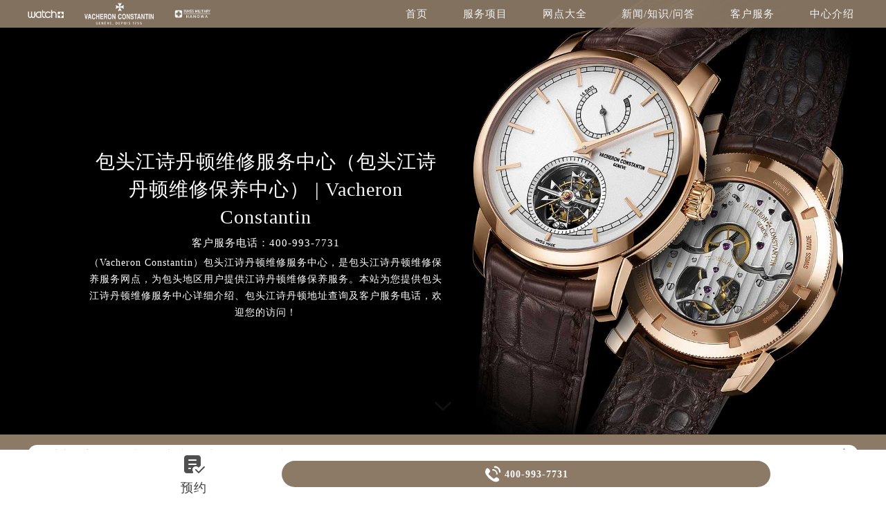

--- FILE ---
content_type: text/html
request_url: http://www.vacheronfw.cn/network/baotouwxzx/
body_size: 14762
content:
<!DOCTYPE html>
<html lang="en">
<head>
<meta http-equiv="Content-Type" content="text/html; charset=utf-8">
<meta http-equiv="X-UA-Compatible" content="IE=edge,chrome=1">
<meta http-equiv="Content-Language" content="zh-cn">
<meta name="viewport" content="width=device-width, initial-scale=1.0, user-scalable=no, minimum-scale=1.0, maximum-scale=1.0">
<meta name="applicable-device"content="pc,mobile">
<meta name="location" content="province=内蒙古;city=包头">
<link type="image/x-icon" href="/favicon.ico" rel="shortcut icon" />
<!--禁止转码-->
<meta http-equiv="Cache-Control" content="no-siteapp">
<title>包头江诗丹顿维修服务中心（包头江诗丹顿维修保养中心） | Vacheron Constantin</title>
<meta name="keywords" content="包头江诗丹顿维修,包头江诗丹顿维修,包头江诗丹顿保养" />
<meta name="description" content="（Vacheron Constantin）包头江诗丹顿维修服务中心，是包头江诗丹顿维修保养服务网点，为包头地区用户提供江诗丹顿维修保养服务。本站为您提供包头江诗丹顿维修服务中心详细介绍、包头江诗丹顿地址查询及客户服务电话，欢迎您的访问！" />
<link type="text/css" rel="stylesheet" href="/skin/Fine/css/swiper.min.css" type="text/css">
<link type="text/css" rel="stylesheet" href="/skin/Fine/css/iconfont.css" type="text/css">
<link type="text/css" rel="stylesheet" href="/skin/Fine/css/index.css" type="text/css">
<script type="text/javascript" src="/skin/Fine/js/jquery1.7.2.js"></script>
<script type="text/javascript" src="/skin/Fine/js/superslide.js"></script>
<script type="text/javascript" src="http://api.map.baidu.com/api?v=2.0&ak=x1k7OfUotXcrr468TRyPL36k9qS0mcT3"></script>
<script type="text/javascript" src="http://api.map.baidu.com/library/SearchInfoWindow/1.5/src/SearchInfoWindow_min.js"></script>
<link type="text/css" rel="stylesheet" href="http://api.map.baidu.com/library/SearchInfoWindow/1.5/src/SearchInfoWindow_min.css" />
<script type="text/javascript">
//网站进入时的蒙版特效js特效
	var _LoadingHtml = '<div class="onload"><img src="/skin/Fine/images/loading.gif" alt="页面加载中（图）-江诗丹顿维修服务中心" title="页面加载中（图）-江诗丹顿维修服务中心"></div>';
	document.write(_LoadingHtml);
	document.onreadystatechange = completeLoading;    
	function completeLoading() {
		if (document.readyState == "complete") {
			document.getElementsByClassName('onload')[0].style.display = 'none';
		}
	}
//网站进入时的蒙版特效js特效结束
</script>
</head>
<body>
<!-- 头部开始 -->
<div class="header">
    <!-- 导航开始 -->
<div class="navigation top">
    <div class="nav w1200 flex df czjz">
        <div class="heading flex df czjz">
            <div class="logo flex df czjz wrap">
                <a href="http://www.vacheronfw.cn/" title="江诗丹顿售后维修服务中心地点">
                    <img src="/skin/Fine/images/pp_tp_siwoqi.png" title="江诗丹顿售后维修服务中心地点" alt="江诗丹顿售后维修服务中心地点" class="spp1">
                </a>
                <a href="http://www.vacheronfw.cn/" title="江诗丹顿售后服务中心">
                    <img src="/skin/Fine/images/logo.png" title="江诗丹顿售后服务中心" alt="江诗丹顿售后服务中心" class="spp2">
                </a>
                <a href="http://www.vacheronfw.cn/" title="江诗丹顿网点服务">
                    <img src="/skin/Fine/images/pp_tp_ruishi.png" title="江诗丹顿维修网点服务" alt="江诗丹顿维修网点服务" class="spp3">
                </a>
            </div>
        </div>
        <div class="topflone1 flex czjz sjshow">
            <span class="icon iconfont">&#xe653;</span>
        </div>
        <ul class="nav_list flex df czjz">
            <li><a class="smsize" href="http://www.vacheronfw.cn/" title="首页-江诗丹顿售后维修服务中心地点">首页</a></li>
            <li><a class="smsize" href="http://www.vacheronfw.cn/service/" title="服务项目-江诗丹顿售后服务中心">服务项目</a></li>
            <li><a class="smsize" href="http://www.vacheronfw.cn/network/" title="网点大全-江诗丹顿网点服务">网点大全</a></li>
            <li><a class="smsize" href="http://www.vacheronfw.cn/content/" title="新闻/知识/问答-江诗丹顿售后维修服务中心地点">新闻/知识/问答</a></li>
            <li><a class="smsize" href="http://www.vacheronfw.cn/customer/" title="客户服务-江诗丹顿售后服务中心">客户服务</a></li>
            <li><a class="smsize" href="http://www.vacheronfw.cn/center/" title="中心介绍-江诗丹顿网点服务">中心介绍</a></li>
        </ul>
    </div>
</div>
<!-- 导航结束 -->
    <!-- 头部banner开始 -->
    <div class="banner">
        <img class="bannerimg1" src="/skin/Fine/images/banner1.jpg" alt="江诗丹顿维修服务中心" title="江诗丹顿维修服务中心">
        <img class="bannerimg2" src="/skin/Fine/images/banner2.jpg" alt="江诗丹顿维修服务中心" title="江诗丹顿维修服务中心">
        <div class="banbt">
            <h1 class="banbt1 mdsize">包头江诗丹顿维修服务中心（包头江诗丹顿维修保养中心） | Vacheron Constantin</h1>
            <p class="banbt2 smsize">客户服务电话：400-993-7731</p>
            <p class="banbt3 ssmsize">（Vacheron Constantin）包头江诗丹顿维修服务中心，是包头江诗丹顿维修保养服务网点，为包头地区用户提供江诗丹顿维修保养服务。本站为您提供包头江诗丹顿维修服务中心详细介绍、包头江诗丹顿地址查询及客户服务电话，欢迎您的访问！</p>
        </div>
        <a href="#p01" class="xjtwrap">
            <img src="/skin/Fine/images/xjt.png" class="xjt" alt="功能导航-江诗丹顿维修服务中心" title="功能导航-江诗丹顿维修服务中心" />
        </a>
    </div>
    <!-- 头部banner结束 -->
    <script type="text/javascript" src="http://gonggong.rjzbfw.com/gonggao.js" ></script>
<script>gonggao();</script>
</div>
<!-- 头部结束 -->
    <!-- 移动端导航开始 -->
<div class="dhwrap">
    <div class="dhcon flex czjz column">
        <div class="topcenimgwrap flex df czjz wrap">
            <a href="http://www.vacheronfw.cn/" title="江诗丹顿售后维修服务中心地点">
                <img src="/skin/Fine/images/pp_tp_siwoqi.png" alt="江诗丹顿售后维修服务中心地点" title="江诗丹顿售后维修服务中心地点" class="spp1">
            </a>
            <a href="http://www.vacheronfw.cn/" title="江诗丹顿售后维修中心电话">
                <img src="/skin/Fine/images/logo.png" alt="江诗丹顿售后服务中心" title="江诗丹顿售后服务中心" class="spp2">
            </a>
            <a href="http://www.vacheronfw.cn/" title="江诗丹顿维修中心网点查询">
                <img src="/skin/Fine/images/pp_tp_ruishi.png" alt="江诗丹顿维修网点服务" title="江诗丹顿维修网点服务" class="spp3">
            </a>
        </div>
        <img src="/skin/Fine/images/gb.png" class="gbnav" alt="江诗丹顿售后维修服务中心" title="江诗丹顿售后服务中心" />
        <div class="navrel">
            <!-- Swiper -->
            <div class="swiper-jx swiper-nav">
                <div class="swiper-wrapper">
                    <div class="swiper-slide">
                        <a href="http://www.vacheronfw.cn/service/" title="江诗丹顿售后维修服务中心">
                            <div class="jximgwrap">
                                <img src="/skin/Fine/images/d1.jpg" alt="江诗丹顿售后维修服务中心地点" title="服务项目-江诗丹顿售后维修服务中心">
                            </div>
                            <span class="zyspan01">服务项目</span>
                        </a>
                    </div>
                    <div class="swiper-slide">
                        <a href="http://www.vacheronfw.cn/network/" title="江诗丹顿售后维修服务中心地点">
                            <div class="jximgwrap">
                                <img src="/skin/Fine/images/d2.jpg" alt="江诗丹顿售后维修服务中心地址" title="网点大全-江诗丹顿售后维修服务中心">
                            </div>
                            <span class="zyspan01">网点大全</span>
                        </a>
                    </div>
                    <div class="swiper-slide">
                        <a href="http://www.vacheronfw.cn/content/" title="江诗丹顿售后服务中心">
                            <div class="jximgwrap">
                                <img src="/skin/Fine/images/d3.jpg" alt="江诗丹顿售后服务中心" title="新闻/问答-江诗丹顿维修服务中心">
                            </div>
                            <span class="zyspan01">新闻/问答</span>
                        </a>
                    </div>
                    <div class="swiper-slide">
                        <a href="http://www.vacheronfw.cn/customer/" title="江诗丹顿售后服务中心">
                            <div class="jximgwrap">
                                <img src="/skin/Fine/images/d4.jpg" alt="江诗丹顿维修服务中心" title="客户服务-江诗丹顿维修服务中心">
                            </div>
                            <span class="zyspan01">客户服务</span>
                        </a>
                    </div>
                    <div class="swiper-slide">
                        <a href="http://www.vacheronfw.cn/center/" title="江诗丹顿维修网点服务">
                            <div class="jximgwrap">
                                <img src="/skin/Fine/images/d5.jpg" alt="江诗丹顿维修网点服务" title="中心介绍-江诗丹顿维修服务中心">
                            </div>
                            <span class="zyspan01">中心介绍</span>
                        </a>
                    </div>
                </div>
                <!-- Add Pagination -->
                <div class="swiper-pagination"></div>
            </div>
            <div class="navinfoo">
                <div class="navone">
                    <a href="http://www.vacheronfw.cn/" title="江诗丹顿售后维修服务中心">首页</a>
                    <a href="http://www.vacheronfw.cn/network/beijing/" title="北京江诗丹顿售后服务地址">北京江诗丹顿维修服务中心</a>
                    <a href="http://www.vacheronfw.cn/network/shanghai/" title="上海江诗丹顿售后维修保养服务中心">上海江诗丹顿维修服务中心</a>
                    <a href="http://www.vacheronfw.cn/network/guangzhou/" title="广州江诗丹顿边傲维修点查询">广州江诗丹顿维修服务中心</a>
                    <a href="http://www.vacheronfw.cn/network/shenzhen/" title="深圳江诗丹顿售后服务中心">深圳江诗丹顿维修服务中心</a>
                    <a href="http://www.vacheronfw.cn/network/tianjin/" title="天津江诗丹顿官方售后">天津江诗丹顿维修服务中心</a>
                    <a href="http://www.vacheronfw.cn/network/chengdu/" title="成都江诗丹顿售后服务地址查询">成都江诗丹顿维修服务中心</a>
                    
                </div>
            </div>
            <div class="navinfoo">
                <div class="navone">
                    <span class="navoneyu">营业时间</span>
                    <span title="客服在线时间：08:00-22:00-江诗丹顿维修服务中心">客服在线时间：08:00-22:00</span>
                    <span title="中心营业时间：09:00-19:30-江诗丹顿维修服务中心">中心营业时间：09:00-19:30</span>
                </div>
                <div class="navone">
                    <a href="http://www.vacheronfw.cn/network/" title="江诗丹顿维修保养服务中心">联系我们</a>
                    <a href="tel:4009937731" rel="nofollow" class="hrefTel showTel"  title="400-993-7731-江诗丹顿维修保养服务中心">400-993-7731</a>
                </div>
                <div class="gylj flex czjz spjz">
                    <a href="javascript:void(0)" rel="nofollow" class="showzjtc" title="在线预约-江诗丹顿维修保养服务中心">在线预约</a>
                    <a href="http://www.vacheronfw.cn/service/" title="江诗丹顿维修保养服务中心">探索更多</a>
                </div>
            </div>
        </div>
    </div>
</div>
<!-- 移动端导航结束 -->
<div class="clear" id="p01"></div>
<div class="lao01">
    <div class="lao01a flex spjz czjz wrap w1200">
        <div class="lao01a_a flex spjz czjz wrap">
            <form method="post" id="searchform" class="search-form lao01a_aa flex spjz czjz wrap search_js1"
                action="/e/search/index.php" onsubmit="return search_check(document.search_js1);">
                <input value="title,smalltext,newstext,writer" type="hidden" name="show">
                <input class="input-keyword lao01a_aa_a searchInput" value="搜索问题或附近的江诗丹顿维修保养服务中心"
                    onblur="if(this.value=='') this.value='搜索问题或附近的江诗丹顿维修保养服务中心';"
                    onfocus="if(this.value=='搜索问题或附近的江诗丹顿维修保养服务中心') this.value='';" type="text" name="keyboard"
                    id="hd_txtSearch" />
                <div class="lao01a_aa_b flex ydq czjz wrap">
                    <input name="submit" class="search-btn" value="&#10140" type="submit" id="hd_btnSearch"
                        alt="Search" />
                </div>
            </form>
        </div>
    </div>
</div> 
<!-- 中心介绍开始 -->
<div class="introduce">
    <!-- 标题开始 -->
    <div class="wxtit01 flex spjz czjz wrap column">
        <div class="wxtit01c flex spjz czjz wrap corlv lgsize">BAOTOU Vacheron SYNOPSIS</div>
        <div class="wxtit01a corqianlv">&nbsp;</div>
        <h2 class="wxtit01b flex spjz czjz wrap corhei mdsize">包头江诗丹顿维修服务中心简介</h2>
    </div>
    <!-- 标题结束 -->
     <ul class="zxjs w1200">
        <li class="zxjs1 flex df czjz wrap">
            <div class="zxjs1_img"><img src="/skin/Fine/images/men.jpg" alt="包头江诗丹顿维修服务中心" title="包头江诗丹顿维修服务中心"></div>
            <div class=" zxjs1_nr">
                <p  class="smsize zxjs1_nr1">江诗丹顿(Vacheron Constantin)包头维修服务中心</p>
                <p  class="smsize zxjs1_nr1">为中国大陆用户提供包头市江诗丹顿维修保养服务，您可以咨询维修、保养、配件、价格、知识、常见问题及资讯相关内容。</p>
            </div>
        </li>
        <li class="zxjs1 zxjs2 flex df czjz wrap row-reverse">
            <div class="zxjs1_img zxjs2_img"><img src="/skin/Fine/images/zxjs2.jpg" alt="包头江诗丹顿维修服务中心" title="包头江诗丹顿维修服务中心"></div>
            <div class=" zxjs1_nr zxjs2_nr">
                <p  class="smsize zxjs1_nr1">包头江诗丹顿维修服务中心（包头江诗丹顿维修保养中心）拥有Vacheron江诗丹顿手表维修专家30余名，其中高级技术顾问3名、高级技师10名，初级、中级技师10余名，现已形成了全国专业的江诗丹顿维修服务团队。
每位对江诗丹顿时计进行保养维修的专业人员都必须对时计本身、时计历史及其拥有者抱有充分的尊重。我们认为每一枚时计，都同它的拥有者一样尊贵。我们保证，您的腕表会得到始终如一的精心保养与维护，保障它的恒久价值与可靠性能得以世代相传。</p>
                <p class="zxjs1_nr2 flex czjz">
                    <span class="smsize">3年质保</span>
                    <span class="smsize">立等可取</span>
                    <span class="smsize">价格透明</span>
                    <span class="smsize">无尘检修</span>
                </p>
            </div>
        </li>
    </ul>
</div>
<!-- 中心介绍结束 -->
<!-- 百度地图开始 -->
<!-- 标题开始 -->
<div class="wxtit01 flex spjz czjz wrap column">
    <div class="wxtit01c flex spjz czjz wrap corlv lgsize">BAOTOU Vacheron ADDRESS</div>
    <div class="wxtit01a corqianlv">&nbsp;</div>
    <h2 class="wxtit01b flex spjz czjz wrap corhei mdsize">包头江诗丹顿维修服务中心地址（地图线路）</h2>
</div>
<!-- 标题结束 -->    
  <!-- <div class="bai08">
	<div class="sliyu bai08a w1200">
     
        <div id="slideBox" class="slideBox">
            <div class="hd">
                 <ul class="flex df czjz wrap   dzwidth"><li class="zhdz">包头港汇中心2座</li><li class="dfdz">包头港汇广场</li><li class="dz">包头淮海</li></ul>
            </div>
            <div class="bd">
                <ul>
                    <li class="zhdz flex df czjz wrap">
                    	<div id="map"></div>
                        <div id="leftTabbai10Box01" class="bai10 tabbai10Box">
                            <div class="bai10hd">
                                <ul class="flex spjz czjz wrap">
                                    <li class="flex spjz czjz wrap"><a>到这里</a></li>
                                    <li class="flex spjz czjz wrap"><a>从这里出发</a></li>
                                </ul>
                            </div>
                            <div class="bai10bd">
                                <ul>
                                    <li>                                   	
                                        <div class="bai10b flex zdq czjz wrap">
                                        	<a href="https://map.baidu.com/mobile/webapp/place/linesearch/foo=bar/from=place&end=word=%E6%B8%AF%E6%B1%87%E4%B8%AD%E5%BF%832%E5%BA%A7" class="smsize" rel="nofollow">公交</a>
                                            <a href="https://map.baidu.com/mobile/webapp/place/linesearch/foo=bar/from=place&end=word=%E6%B8%AF%E6%B1%87%E4%B8%AD%E5%BF%832%E5%BA%A7" class="smsize" rel="nofollow">驾车</a>
                                        </div>
                                        <p class="bai10c smsize">
                                        	<strong class="smsize">包头江诗丹顿客服电话：</strong><a href="tel:4009937731" rel="nofollow" class="showTel smsize">400-993-7731</a><br /><strong class="smsize">营业时间：</strong>8:00-22:00（节假日正常营业）<br /><strong class="smsize">包头江诗丹顿服务地址：</strong>包头市徐汇区虹桥路3号港汇中心2座
                                        </p>
                                    </li>
                                </ul>
                                <ul>
                                    <li>                                   	
                                        <div class="bai10b flex zdq czjz wrap">
                                        	<a href="https://map.baidu.com/mobile/webapp/place/linesearch/foo=bar/from=place&end=word=%E6%B8%AF%E6%B1%87%E4%B8%AD%E5%BF%832%E5%BA%A7" class="smsize" rel="nofollow">公交</a>
                                            <a href="https://map.baidu.com/mobile/webapp/place/linesearch/foo=bar/from=place&end=word=%E6%B8%AF%E6%B1%87%E4%B8%AD%E5%BF%832%E5%BA%A7" class="smsize" rel="nofollow">驾车</a>
                                        </div>
                                        <p class="bai10c smsize">
                                        	<strong class="smsize">包头江诗丹顿客服电话：</strong><a href="tel:4009937731" rel="nofollow" class="showTel smsize">400-993-7731</a><br /><strong class="smsize">营业时间：</strong>8:00-22:00（节假日正常营业）<br /><strong class="smsize">包头江诗丹顿服务地址：</strong>包头市徐汇区虹桥路3号港汇中心2座
                                        </p>
                                    </li>
                                </ul>
                            </div>
                        </div>
                        <script type="text/javascript">jQuery("#leftTabbai10Box01").slide({ titCell:".bai10hd li", targetCell:".bai10bd ul"  });</script>
                        <div class="ditu_div flex spjz czjz wrap">
                            <h3 class="mdsize flex spjz czjz wrap"><div class="ditu_div01 flex spjz czjz wrap"><img src="/skin/Fine/images/bai12.png" alt="乘车路线图标-包头江诗丹顿维修服务中心" title="乘车路线图标-包头江诗丹顿维修服务中心"/><img src="/skin/Fine/images/bai12a.png" alt="乘车路线图标-包头江诗丹顿维修服务中心" title="乘车路线图标-包头江诗丹顿维修服务中心"/></div>乘车路线:</h3>
                            <p class="smsize">自驾：徐家汇港汇中心地下停车场（停在红色区域）；</p>
                            <p class="smsize">地铁：乘1号线、9号线、11号线，于徐家汇站下车12号出口右转100米(虹桥路方向/12A)；</p>
                        </div>
                        <div class="bai09 flex spjz czjz wrap">
                            <div class="bai09a"><img src="/skin/Fine/images/bai13.png" alt="包头江诗丹顿维修服务中心" title="包头江诗丹顿维修服务中心"/></div>
                            <div class="bai09b smsize flex spjz czjz wrap">联系包头江诗丹顿维修服务中心（包头江诗丹顿保养中心）客服<br class="sjshow" alt="包头江诗丹顿指定授权维修网点" title="包头江诗丹顿维修服务中心"><font class="pcshow smsize">-</font>为您推荐最优的行车路线及距离您最近的包头江诗丹顿维修服务中心！</div>
                            <div class="bai09c"><img src="/skin/Fine/images/bai14.png" alt="包头江诗丹顿维修服务中心" title="包头江诗丹顿维修服务中心"/></div>
                        </div>
                       <div class="lao04b flex spjz czjz wrap">
                            <a href="javascript:void(0)" rel="nofollow" onclick="openZoosUrl('chatwin','&e='+escape('A4渠道_全国 - 请客服登记A4渠道'));" class="smsize">点此咨询</a>
                        </div>
                    </li>
                    <li class="dfdz flex df czjz wrap">
                    	<div id="secmap"></div>
                        <div id="leftTabbai10Box02" class="bai10 tabbai10Box">
                            <div class="bai10hd">
                                <ul class="flex spjz czjz wrap">
                                    <li class="flex spjz czjz wrap"><a>到这里</a></li>
                                    <li class="flex spjz czjz wrap"><a>从这里出发</a></li>
                                </ul>
                            </div>
                            <div class="bai10bd">
                                <ul>
                                    <li>                                    	
                                        <div class="bai10b flex zdq czjz wrap">
                                        	<a href="https://map.baidu.com/mobile/webapp/place/linesearch/foo=bar/from=place&end=word=%E5%AE%8F%E4%BC%8A%E5%9B%BD%E9%99%85%E5%B9%BF%E5%9C%BA(%E5%8D%97%E4%BA%AC%E4%B8%9C%E8%B7%AF%E5%BA%97)" class="smsize" rel="nofollow">公交</a>
                                            <a href="https://map.baidu.com/mobile/webapp/place/linesearch/foo=bar/from=place&end=word=%E5%AE%8F%E4%BC%8A%E5%9B%BD%E9%99%85%E5%B9%BF%E5%9C%BA(%E5%8D%97%E4%BA%AC%E4%B8%9C%E8%B7%AF%E5%BA%97)" class="smsize" rel="nofollow">驾车</a>
                                        </div>
                                        <p class="bai10c smsize">
                                        	<strong class="smsize">包头江诗丹顿客服电话：</strong><a href="tel:4009937731" rel="nofollow" class="showTel smsize">400-993-7731</a><br /><strong class="smsize">营业时间：</strong>8:00-22:00（节假日正常营业）<br /><strong class="smsize">包头江诗丹顿服务地址：</strong>包头市黄浦区港汇国际广场
                                        </p>
                                    </li>
                                </ul>
                                <ul>
                                    <li>
                                        <div class="bai10b flex zdq czjz wrap">
                                        	<a href="https://map.baidu.com/mobile/webapp/place/linesearch/foo=bar/from=place&end=word=%E5%AE%8F%E4%BC%8A%E5%9B%BD%E9%99%85%E5%B9%BF%E5%9C%BA(%E5%8D%97%E4%BA%AC%E4%B8%9C%E8%B7%AF%E5%BA%97)" class="smsize" rel="nofollow">公交</a>
                                            <a href="https://map.baidu.com/mobile/webapp/place/linesearch/foo=bar/from=place&end=word=%E5%AE%8F%E4%BC%8A%E5%9B%BD%E9%99%85%E5%B9%BF%E5%9C%BA(%E5%8D%97%E4%BA%AC%E4%B8%9C%E8%B7%AF%E5%BA%97)" class="smsize" rel="nofollow">驾车</a>
                                        </div>
                                        <p class="bai10c smsize">
                                        	<strong class="smsize">包头江诗丹顿客服电话：</strong><a href="tel:4009937731" rel="nofollow" class="showTel smsize">400-993-7731</a><br /><strong class="smsize">营业时间：</strong>8:00-22:00（节假日正常营业）<br /><strong class="smsize">包头江诗丹顿服务地址：</strong>包头市黄浦区港汇国际广场
                                        </p>
                                    </li>
                                </ul>
                            </div>
                        </div>
                        <script type="text/javascript">jQuery("#leftTabbai10Box02").slide({ titCell:".bai10hd li", targetCell:".bai10bd ul"  });</script>
                        <div class="ditu_div flex spjz czjz wrap">
                            <h3 class="mdsize flex spjz czjz wrap"><div class="ditu_div01 flex spjz czjz wrap"><img src="/skin/Fine/images/bai12.png" alt="乘车路线图标-包头江诗丹顿维修服务中心" title="乘车路线图标-包头江诗丹顿维修服务中心"/><img src="/skin/Fine/images/bai12a.png" alt="乘车路线图标-包头江诗丹顿维修服务中心" title="乘车路线图标-包头江诗丹顿维修服务中心"/></div>乘车路线:</h3>
                            <p class="smsize">地铁：2号线和10号线南京东路站下3号出口左手方向九江路即到；</p>
                        </div>
                        <div class="bai09 flex spjz czjz wrap">
                            <div class="bai09a"><img src="/skin/Fine/images/bai13.png" alt="包头江诗丹顿维修服务中心" title="包头江诗丹顿维修服务中心"/></div>
                            <div class="bai09b smsize flex spjz czjz wrap">联系包头江诗丹顿维修服务中心（包头江诗丹顿保养中心）客服<br class="sjshow" alt="包头江诗丹顿指定授权维修网点" title="包头江诗丹顿维修服务中心"><font class="pcshow smsize">-</font>为您推荐最优的行车路线及距离您最近的包头江诗丹顿维修服务中心！</div>
                            <div class="bai09c"><img src="/skin/Fine/images/bai14.png" alt="包头江诗丹顿维修服务中心" title="包头江诗丹顿维修服务中心"/></div>
                        </div>
                        <div class="lao04b flex spjz czjz wrap">
                            <a href="javascript:void(0)" rel="nofollow" onclick="openZoosUrl('chatwin','&e='+escape('A4渠道_全国 - 请客服登记A4渠道'));" class="smsize">点此咨询</a>
                        </div>
                    </li>
                    <li class="xhdz flex df czjz wrap">
                    	<div id="sanmap"></div>
                        <div id="leftTabbai10Box03" class="bai10 tabbai10Box">
                            <div class="bai10hd">
                                <ul class="flex spjz czjz wrap">
                                    <li class="flex spjz czjz wrap"><a>到这里</a></li>
                                    <li class="flex spjz czjz wrap"><a>从这里出发</a></li>
                                </ul>
                            </div>
                            <div class="bai10bd">
                                <ul>
                                    <li>                                   	
                                        <div class="bai10b flex zdq czjz wrap">
                                        	<a href="https://map.baidu.com/mobile/webapp/place/linesearch/foo=bar/from=place&end=word=%E6%B7%AE%E6%B5%B7%E5%9B%BD%E9%99%85%E5%B9%BF%E5%9C%BA" class="smsize" rel="nofollow">公交</a>
                                            <a href="https://map.baidu.com/mobile/webapp/place/linesearch/foo=bar/from=place&end=word=%E6%B7%AE%E6%B5%B7%E5%9B%BD%E9%99%85%E5%B9%BF%E5%9C%BA" class="smsize" rel="nofollow">驾车</a>
                                        </div>
                                        <p class="bai10c smsize">
                                        	<strong class="smsize">包头江诗丹顿客服电话：</strong><a href="tel:4009937731" rel="nofollow" class="showTel smsize">400-993-7731</a><br /><strong class="smsize">营业时间：</strong>8:00-22:00（节假日正常营业）<br /><strong class="smsize">包头江诗丹顿服务地址：</strong>包头市黄浦区淮海中路1045号淮海国际广场-38层3801室
                                        </p>
                                    </li>
                                </ul>
                                <ul>
                                    <li>                                   	
                                        <div class="bai10b flex zdq czjz wrap">
                                        	<a href="https://map.baidu.com/mobile/webapp/place/linesearch/foo=bar/from=place&end=word=%E6%B7%AE%E6%B5%B7%E5%9B%BD%E9%99%85%E5%B9%BF%E5%9C%BA" class="smsize" rel="nofollow">公交</a>
                                            <a href="https://map.baidu.com/mobile/webapp/place/linesearch/foo=bar/from=place&end=word=%E6%B7%AE%E6%B5%B7%E5%9B%BD%E9%99%85%E5%B9%BF%E5%9C%BA" class="smsize" rel="nofollow">驾车</a>
                                        </div>
                                        <p class="bai10c smsize">
                                        	<strong class="smsize">包头江诗丹顿客服电话：</strong><a href="tel:4009937731" rel="nofollow" class="showTel smsize">400-993-7731</a><br /><strong class="smsize">营业时间：</strong>8:00-22:00（节假日正常营业）<br /><strong class="smsize">包头江诗丹顿服务地址：</strong>包头市黄浦区淮海中路1045号淮海国际广场-38层3801室
                                        </p>
                                    </li>
                                </ul>
                            </div>
                        </div>
                        <script type="text/javascript">jQuery("#leftTabbai10Box03").slide({ titCell:".bai10hd li", targetCell:".bai10bd ul"  });</script>
                        <div class="ditu_div flex spjz czjz wrap">
                            <h3 class="mdsize flex spjz czjz wrap"><div class="ditu_div01 flex spjz czjz wrap"><img src="/skin/Fine/images/bai12.png" alt="乘车路线图标-包头江诗丹顿维修服务中心" title="乘车路线图标-包头江诗丹顿维修服务中心"/><img src="/skin/Fine/images/bai12a.png" alt="乘车路线图标-包头江诗丹顿维修服务中心" title="乘车路线图标-包头江诗丹顿维修服务中心"/></div>乘车路线:</h3>
                            <p class="smsize">自驾：徐家汇汾阳路1号（停在B1/B2区域）,乘坐客梯先上1楼，在乘坐中高层电梯；</p>
                            <p class="smsize">地铁：乘10号线、12号线，于陕西南路站10号出口西南方向270米(环海中路西方向)</p>
                        </div>
                        <div class="bai09 flex spjz czjz wrap">
                            <div class="bai09a"><img src="/skin/Fine/images/bai13.png" alt="包头江诗丹顿维修服务中心" title="包头江诗丹顿维修服务中心"/></div>
                            <div class="bai09b smsize flex spjz czjz wrap">联系包头江诗丹顿维修服务中心（包头江诗丹顿保养中心）客服<br class="sjshow" alt="包头江诗丹顿指定授权维修网点" title="包头江诗丹顿维修服务中心"><font class="pcshow smsize">-</font>为您推荐最优的行车路线及距离您最近的包头江诗丹顿维修服务中心！</div>
                            <div class="bai09c"><img src="/skin/Fine/images/bai14.png" alt="包头江诗丹顿维修服务中心" title="包头江诗丹顿维修服务中心"/></div>
                        </div>
                      
                    </li>
                </ul>
            </div>
        </div>
        <script type="text/javascript">
            $(".slideBox").slide({mainCell:".bd ul",autoPlay:false});
        </script>
    </div>
</div>  -->
<!-- 百度地图结束 -->
  <!--<div class="lao04b flex spjz czjz wrap">
                            <a href="javascript:void(0)" rel="nofollow" onclick="openZoosUrl('chatwin','&e='+escape('A4渠道_全国 - 请客服登记A4渠道'));" class="smsize">点此咨询</a>
                        </div>-->
<div class="ztdaohang flex spjz czjz wrap w1200">
    <a href="http://www.vacheronfw.cn/service/" title="江诗丹顿维修服务中心服务项目">服务项目>></a><a href="http://www.vacheronfw.cn/center/#songxiu" title="江诗丹顿维修服务中心送修流程">送修流程>></a>
    <a href="http://www.vacheronfw.cn/center/#jianxiu" title="江诗丹顿维修服务中心检修流程">检修流程>></a><a href="http://www.vacheronfw.cn/center/#shebei" title="江诗丹顿维修服务中心专业设备">专业设备>></a>
</div>
<!-- 中心环境开始 -->
<div class="environment">
  <!-- 标题开始 -->
  <div class="wxtit01 flex spjz czjz wrap column">
      <div class="wxtit01c flex spjz czjz wrap corlv lgsize">BAOTOU Vacheron ENVIRONMENT</div>
      <div class="wxtit01a corqianlv">&nbsp;</div>
      <h2 class="wxtit01b flex spjz czjz wrap corhei mdsize">包头江诗丹顿维修服务中心环境</h2>
  </div>
  <!-- 标题结束 -->
  <div class="huanjin_cont flex df czjz wrap w1200">
      <div class="huanjin_left">
          <ul class="flex df czjz wrap tab-hd">
              <li class="on"><div class="bor flex spjz czjz wrap column"><span>宾客接待区</span><p>Reception area</p></div></li>
              <li><div class="bor flex spjz czjz wrap column"><span>VIP服务区</span><p>VIP service</p></div></li>
              <li><div class="bor flex spjz czjz wrap column"><span>客服区</span><p>Customer service</p></div></li>
              <li><div class="bor flex spjz czjz wrap column"><span>打磨区</span><p>Polished area</p></div></li>
              <li><div class="bor flex spjz czjz wrap column"><span>宾客休息区</span><p>Rest area</p></div></li>
              <li><div class="bor flex spjz czjz wrap column"><span>茶点区</span><p>Refreshments</p></div></li>
          </ul>
      </div>
      <div class="huanjin_right">
          <ul class="tab-bd">
            <li class="flex spjz czjz wrap"><img src="/skin/Fine/images/huanjin1.jpg" alt="宾客接待区-包头江诗丹顿维修服务中心" title="宾客接待区-包头江诗丹顿维修服务中心"></li>
            <li class="flex spjz czjz wrap" style="display: none;"><img src="/skin/Fine/images/huanjin2.jpg" alt="VIP服务区-包头江诗丹顿维修服务中心" title="VIP服务区-包头江诗丹顿维修服务中心"></li>
            <li class="flex spjz czjz wrap" style="display: none;"><img src="/skin/Fine/images/huanjin3.jpg" alt="客服区-包头江诗丹顿维修服务中心" title="客服区-包头江诗丹顿维修服务中心"></li>
            <li class="flex spjz czjz wrap" style="display: none;"><img src="/skin/Fine/images/huanjin4.jpg" alt="打磨区-包头江诗丹顿维修服务中心" title="打磨区-包头江诗丹顿维修服务中心"></li>
            <li class="flex spjz czjz wrap" style="display: none;"><img src="/skin/Fine/images/huanjin5.jpg" alt="宾客休息区-包头江诗丹顿维修服务中心" title="宾客休息区-包头江诗丹顿维修服务中心"></li>
            <li class="flex spjz czjz wrap" style="display: none;"><img src="/skin/Fine/images/huanjin6.jpg" alt="茶点区-包头江诗丹顿维修服务中心" title="茶点区-包头江诗丹顿维修服务中心"></li>
          </ul>
      </div>
  </div>
</div>
<!-- 中心环境结束 -->
<!-- 制表师开始 -->
<div class="team">
    <!-- 标题开始 -->
    <div class="wxtit01 flex spjz czjz wrap column">
      <div class="wxtit01c flex spjz czjz wrap corlv lgsize">BAOTOU Vacheron WATCHMAKER</div>
      <div class="wxtit01a corqianlv">&nbsp;</div>
      <h2 class="wxtit01b flex spjz czjz wrap corhei mdsize">包头江诗丹顿维修服务中心制表师</h2>
    </div>
    <!-- 标题结束 -->
    <div class="lao04a flex df czjz wrap w1200">
      <div class="lao04a_a">
          <img src="/skin/Fine/images/zbs-a2.jpg" alt="安娜·塔西雅-包头江诗丹顿维修服务中心制表师" title="安娜·塔西雅-包头江诗丹顿维修服务中心制表师">
          <div class="lao04a_aa">
              <h3 class="mdsize">安娜·塔西雅</h3>
              <p class="smsize">资深江诗丹顿制表师<br>是包头江诗丹顿维修服务中心<br>(包头江诗丹顿维修保养中心)<br>
              的高级技师之一<br>BaoTou Vacheron Constantin Maintain center</p>
              <div class="lao04a_ab flex spjz czjz wrap">
                  <div class="lao04a_aba smsize icon iconfont"></div>
                  <strong class="lao04a_abb smsize"><span style="color:#ffffff">包头江诗丹顿维修中心</span></strong>
              </div>
          </div>
      </div>
      <div class="lao04a_a">
          <img src="/skin/Fine/images/zbs4.jpg" alt="波菲里奥·琼斯-包头江诗丹顿维修服务中心制表师" title="波菲里奥·琼斯-包头江诗丹顿维修服务中心制表师">
          <div class="lao04a_aa">
              <h3 class="mdsize">波菲里奥·琼斯</h3>
              <p class="smsize">资深江诗丹顿制表师<br>是包头江诗丹顿维修服务中心<br>(包头江诗丹顿维修保养中心)<br>
              的高级技师之一<br>BaoTou Vacheron Constantin Maintain center</p>
              <div class="lao04a_ab flex spjz czjz wrap">
                  <div class="lao04a_aba smsize icon iconfont"></div>
                  <strong class="lao04a_abb smsize"><span style="color:#ffffff">包头江诗丹顿维修中心</span></strong>
              </div>
          </div>
      </div>
      <div class="lao04a_a">
          <img src="/skin/Fine/images/zbs6.jpg" alt="查尔斯·彼得艾伯特-包头江诗丹顿维修服务中心制表师" title="查尔斯·彼得艾伯特-包头江诗丹顿维修服务中心制表师">
          <div class="lao04a_aa">
              <h3 class="mdsize">查尔斯·彼得艾伯特</h3>
              <p class="smsize">资深江诗丹顿制表师<br>是包头江诗丹顿维修服务中心<br>(包头江诗丹顿维修保养中心)<br>
              的高级技师之一<br>BaoTou Vacheron Constantin Maintain center</p>
              <div class="lao04a_ab flex spjz czjz wrap">
                  <div class="lao04a_aba smsize icon iconfont"></div>
                  <strong class="lao04a_abb smsize"><span style="color:#ffffff">包头江诗丹顿维修中心</span></strong>
              </div>
          </div>
      </div>
      <div class="lao04a_a">
          <img src="/skin/Fine/images/zbs7.jpg" alt="菲利普·奥特加-包头江诗丹顿维修服务中心制表师" title="菲利普·奥特加-包头江诗丹顿维修服务中心制表师">
          <div class="lao04a_aa">
              <h3 class="mdsize">菲利普·奥特加</h3>
              <p class="smsize">资深江诗丹顿制表师<br>是包头江诗丹顿维修服务中心<br>(包头江诗丹顿维修保养中心)<br>
              的高级技师之一<br>BaoTou Vacheron Constantin Maintain center</p>
              <div class="lao04a_ab flex spjz czjz wrap">
                  <div class="lao04a_aba smsize icon iconfont"></div>
                  <strong class="lao04a_abb smsize"><span style="color:#ffffff">包头江诗丹顿维修中心</span></strong>
              </div>
          </div>
      </div>
    </div>
</div>
<!-- 制表师结束 -->
<!--评价开始-->
<div class="lao07 flex spjz czjz wrap">
	<div class="wxtit01 flex spjz czjz wrap column">
        <div class="flex spjz czjz wrap corhuang lgsize">BAOTOU Vacheron COMMENT</div>
        <div class="wxtit01a corqianlv">&nbsp;</div>
        <h2 class="wxtit01b flex spjz czjz wrap corhei mdsize">来自 <span id="num1" class="mdsize">42860</span> 位包头江诗丹顿维修服务中心客户的真实评价</h2>
        <div class="pjtopxj flex spjz czjz">
            <div class="pjtopxjsp">
                <span class="icon iconfont">&#xe74e;</span>
                <span class="icon iconfont">&#xe74e;</span>
                <span class="icon iconfont">&#xe74e;</span>
                <span class="icon iconfont">&#xe74e;</span>
                <span class="icon iconfont">&#xe74e;</span>
            </div>
            <span class="smsize">5.0</span>
            <span class="smsize">综合客户满意度评分</span>
        </div>
    </div> <div class="lao07a flex df czjz wrap swiper-jxpj">
    	<div class="pjcon swiper-wrapper w1200">
			<div class="pjone flex spjz baseline swiper-slide">
				<div class="pjtx">
					<img src="/skin/Fine/images/tx1.png" class="tx1img" alt="小猪子-用户电脑端图标-包头江诗丹顿维修服务中心" title="小猪子-用户电脑端图标-包头江诗丹顿维修服务中心"/>
					<img src="/skin/Fine/images/v.png" alt="小猪子-用户手机端图标-包头江诗丹顿维修服务中心" title="小猪子-用户手机端图标-包头江诗丹顿维修服务中心"/>
				</div>
				<div class="pjrel">
					<div class="pjreltop flex column">
						<div class="pjrelnc flex czjz">
							<span class="smsize">小猪子</span>
							<span>Lv6</span>
						</div>
						<div class="pjrelxj flex">
                                                        <span class="icon iconfont"><img src="/skin/Fine/images/xi.png" /></span>
			                                <span class="icon iconfont"><img src="/skin/Fine/images/xi.png" /></span>
			                                <span class="icon iconfont"><img src="/skin/Fine/images/xi.png" /></span>
			                                <span class="icon iconfont"><img src="/skin/Fine/images/xi.png" /></span>
			                                <span class="icon iconfont"><img src="/skin/Fine/images/xi.png" /></span>
						</div>
					</div>
					<div class="pjrelinfo">
						<p class="smsize">真的没想到包头江诗丹顿维修服务中心这么优秀，价格实在，主要是服务，1对1客服，让我详细了解维修流程，包头江诗丹顿维修服务中心的表匠维修很细心，现在手表在手里有段时间，走时一切正常。赞！</p>
					</div>
					<div class="pjrelimg pjrellb">
						<div class="swiper-wrapper">
							<div class="swiper-slide">
								<img src="/skin/Fine/images/t11.jpg" alt="图1-小猪子-用户-包头江诗丹顿维修服务中心" title="图1-小猪子-用户-包头江诗丹顿维修服务中心"/>
							</div>
							<div class="swiper-slide">
								<img src="/skin/Fine/images/t12.jpg" alt="图2-小猪子-用户-包头江诗丹顿维修服务中心" title="图2-小猪子-用户-包头江诗丹顿维修服务中心"/>
							</div>
							<div class="swiper-slide">
								<img src="/skin/Fine/images/t13.jpg" alt="图3-小猪子-用户-包头江诗丹顿维修服务中心" title="图3-小猪子-用户-包头江诗丹顿维修服务中心"/>
							</div>
							<div class="swiper-slide">
								<img src="/skin/Fine/images/t14.jpg" alt="图4-小猪子-用户-包头江诗丹顿维修服务中心" title="图4-小猪子-用户-包头江诗丹顿维修服务中心"/>
							</div>
							<div class="swiper-slide">
								<img src="/skin/Fine/images/t15.jpg" alt="图5-小猪子-用户-包头江诗丹顿维修服务中心" title="图5-小猪子-用户-包头江诗丹顿维修服务中心"/>
							</div>
						</div>
					</div>
					<div class="pjrelelse flex df czjz">
						<div class="pjrellsfl">
							<span class="smsize">更新于<font class="smsize timemiao">三天前</font></span>
						</div>
						<div class="pjrellsfr">
							<span class="smsize">赞(2648)</span>
							<span class="smsize">回应(564)</span>
						</div>
					</div>
				</div>
			</div>
			<div class="pjone flex spjz baseline swiper-slide">
				<div class="pjtx">
					<img src="/skin/Fine/images/tx2.png" class="tx2img" alt="羊小羊-用户电脑端图标-包头江诗丹顿维修服务中心" title="羊小羊-用户电脑端图标-包头江诗丹顿维修服务中心"/>
					<img src="/skin/Fine/images/v.png" alt="羊小羊-用户手机端图标-包头江诗丹顿维修服务中心" title="羊小羊-用户手机端图标-包头江诗丹顿维修服务中心"/>
				</div>
				<div class="pjrel">
					<div class="pjreltop flex column">
						<div class="pjrelnc flex czjz">
							<span class="smsize">羊小羊</span>
							<span>Lv6</span>
						</div>
						<div class="pjrelxj flex">
                                                        <span class="icon iconfont"><img src="/skin/Fine/images/xi.png" /></span>
			                                <span class="icon iconfont"><img src="/skin/Fine/images/xi.png" /></span>
			                                <span class="icon iconfont"><img src="/skin/Fine/images/xi.png" /></span>
			                                <span class="icon iconfont"><img src="/skin/Fine/images/xi.png" /></span>
			                                <span class="icon iconfont"><img src="/skin/Fine/images/xi.png" /></span>
						</div>
					</div>
					<div class="pjrelinfo">
						<p class="smsize">老顾客了，前两年保养的江诗丹顿手表，表匠手艺很好，现在妻子的手表有一只走的很快需要维修就寄到包头江诗丹顿维修服务中心来了，表匠的技术很高，还帮忙清洗了一下，而且手表特意用了几天来评价的，中心的表匠手艺依旧很赞，以后也只会来这里。</p>
					</div>
					<div class="pjrelimg pjrellb">
						<div class="swiper-wrapper">
							<div class="swiper-slide">
								<img src="/skin/Fine/images/t21.jpg" alt="图1-羊小羊-用户-包头江诗丹顿维修服务中心" title="图1-羊小羊-用户-包头江诗丹顿维修服务中心"/>
							</div>
							<div class="swiper-slide">
								<img src="/skin/Fine/images/t22.jpg" alt="图2-羊小羊-用户-包头江诗丹顿维修服务中心" title="图2-羊小羊-用户-包头江诗丹顿维修服务中心"/>
							</div>
							<div class="swiper-slide">
								<img src="/skin/Fine/images/t23.jpg" alt="图3-羊小羊-用户-包头江诗丹顿维修服务中心" title="图3-羊小羊-用户-包头江诗丹顿维修服务中心"/>
							</div>
						</div>
					</div>
					<div class="pjrelelse flex df czjz">
						<div class="pjrellsfl">
							<span class="smsize">更新于<font class="smsize timemiao">四天前</font></span>
						</div>
						<div class="pjrellsfr">
							<span class="smsize">赞(1200)</span>
							<span class="smsize">回应(40)</span>
						</div>
					</div>
				</div>
			</div>
			<div class="pjone flex spjz baseline swiper-slide">
				<div class="pjtx">
					<img src="/skin/Fine/images/tx3.png" class="tx3img" alt="小鱼儿的夏天-用户电脑端图标-包头江诗丹顿维修服务中心" title="小鱼儿的夏天-用户电脑端图标-包头江诗丹顿维修服务中心"/>
					<img src="/skin/Fine/images/v.png" alt="小鱼儿的夏天-用户手机端图标-包头江诗丹顿维修服务中心" title="小鱼儿的夏天-用户手机端图标-包头江诗丹顿维修服务中心"/>
				</div>
				<div class="pjrel">
					<div class="pjreltop flex column">
						<div class="pjrelnc flex czjz">
							<span class="smsize">小鱼儿的夏天</span>
							<span>Lv7</span>
						</div>
						<div class="pjrelxj flex">
                                                        <span class="icon iconfont"><img src="/skin/Fine/images/xi.png" /></span>
			                                <span class="icon iconfont"><img src="/skin/Fine/images/xi.png" /></span>
			                                <span class="icon iconfont"><img src="/skin/Fine/images/xi.png" /></span>
			                                <span class="icon iconfont"><img src="/skin/Fine/images/xi.png" /></span>
			                                <span class="icon iconfont"><img src="/skin/Fine/images/xi.png" /></span>
						</div>
					</div>
					<div class="pjrelinfo">
						<p class="smsize">本来是换表带，不小心把后盖摔了一下坏了，买了后盖换上表带针丢了一个。没办法只能来包头江诗丹顿维修服务中心了，修完后，外观摔的修复的也很好，手表也清理了，走时精准。现在手表恢复正常了，很满意的一次服务。</p>
					</div>
					<div class="pjrelimg pjrellb">
						<div class="swiper-wrapper">
							<div class="swiper-slide">
								<img src="/skin/Fine/images/t31.jpg" alt="图1-小鱼儿的夏天-用户-包头江诗丹顿维修服务中心" title="图1-小鱼儿的夏天-用户-包头江诗丹顿维修服务中心"/>
							</div>
							<div class="swiper-slide">
								<img src="/skin/Fine/images/t32.jpg" alt="图2-小鱼儿的夏天-用户-包头江诗丹顿维修服务中心" title="图2-小鱼儿的夏天-用户-包头江诗丹顿维修服务中心"/>
							</div>
							<div class="swiper-slide">
								<img src="/skin/Fine/images/t33.jpg" alt="图3-小鱼儿的夏天-用户-包头江诗丹顿维修服务中心" title="图3-小鱼儿的夏天-用户-包头江诗丹顿维修服务中心"/>
							</div>
						</div>
					</div>
					<div class="pjrelelse flex df czjz">
						<div class="pjrellsfl">
							<span class="smsize">更新于<font class="smsize timemiao">五天前</font></span>
						</div>
						<div class="pjrellsfr">
							<span class="smsize">赞(8)</span>
							<span class="smsize">回应(1)</span>
						</div>
					</div>
				</div>
			</div>
			<div class="pjone flex spjz baseline swiper-slide">
				<div class="pjtx">
					<img src="/skin/Fine/images/tx4.png" class="tx4img" alt="娜娜很乖哦-用户电脑端图标-包头江诗丹顿维修服务中心" title="娜娜很乖哦-用户电脑端图标-包头江诗丹顿维修服务中心"/>
					<img src="/skin/Fine/images/v.png" alt="娜娜很乖哦-用户手机端图标-包头江诗丹顿维修服务中心" title="娜娜很乖哦-用户手机端图标-包头江诗丹顿维修服务中心"/>
				</div>
				<div class="pjrel">
					<div class="pjreltop flex column">
						<div class="pjrelnc flex czjz">
							<span class="smsize">娜娜很乖哦</span>
							<span>Lv8</span>
						</div>
						<div class="pjrelxj flex">
                                                        <span class="icon iconfont"><img src="/skin/Fine/images/xi.png" /></span>
			                                <span class="icon iconfont"><img src="/skin/Fine/images/xi.png" /></span>
			                                <span class="icon iconfont"><img src="/skin/Fine/images/xi.png" /></span>
			                                <span class="icon iconfont"><img src="/skin/Fine/images/xi.png" /></span>
			                                <span class="icon iconfont"><img src="/skin/Fine/images/xi.png" /></span>
						</div>
					</div>
					<div class="pjrelinfo">
						<p class="smsize">我的江诗丹顿手表坏了差不多半年了，找到了我们包头这家江诗丹顿维修服务中心，谁知这里的服务好到超出我意料，现手表已修好，走时非常准确，外观像新的一样，现在都不用手动上链，第二天照样走时准确。客服还解叮嘱了以后使用的注意事项，专业！非常赞！</p>
					</div>
					<div class="pjrelimg pjrellb">
						<div class="swiper-wrapper">
							<div class="swiper-slide">
								<img src="/skin/Fine/images/t41.jpg" alt="图1-娜娜很乖哦-用户-包头江诗丹顿维修服务中心" title="图1-娜娜很乖哦-用户-包头江诗丹顿维修服务中心"/>
							</div>
							<div class="swiper-slide">
								<img src="/skin/Fine/images/t42.jpg" alt="图2-娜娜很乖哦-用户-包头江诗丹顿维修服务中心" title="图2-娜娜很乖哦-用户-包头江诗丹顿维修服务中心"/>
							</div>
							<div class="swiper-slide">
								<img src="/skin/Fine/images/t43.jpg" alt="图3-娜娜很乖哦-用户-包头江诗丹顿维修服务中心" title="图3-娜娜很乖哦-用户-包头江诗丹顿维修服务中心"/>
							</div>
						</div>
					</div>
					<div class="pjrelelse flex df czjz">
						<div class="pjrellsfl">
							<span class="smsize">更新于<font class="smsize timemiao">六天前</font></span>
						</div>
						<div class="pjrellsfr">
							<span class="smsize">赞(4894)</span>
							<span class="smsize">回应(315)</span>
						</div>
					</div>
				</div>
			</div>
			<div class="pjone flex spjz baseline swiper-slide">
				<div class="pjtx">
					<img src="/skin/Fine/images/tx5.png" class="tx5img" alt="狂热表圣-用户电脑端图标-包头江诗丹顿维修服务中心" title="狂热表圣-用户电脑端图标-包头江诗丹顿维修服务中心"/>
					<img src="/skin/Fine/images/v.png" alt="狂热表圣-用户手机端图标-包头江诗丹顿维修服务中心" title="狂热表圣-用户手机端图标-包头江诗丹顿维修服务中心"/>
				</div>
				<div class="pjrel">
					<div class="pjreltop flex column">
						<div class="pjrelnc flex czjz">
							<span class="smsize">狂热表圣</span>
							<span>Lv5</span>
						</div>
						<div class="pjrelxj flex">
                                                        <span class="icon iconfont"><img src="/skin/Fine/images/xi.png" /></span>
			                                <span class="icon iconfont"><img src="/skin/Fine/images/xi.png" /></span>
			                                <span class="icon iconfont"><img src="/skin/Fine/images/xi.png" /></span>
			                                <span class="icon iconfont"><img src="/skin/Fine/images/xi.png" /></span>
			                                <span class="icon iconfont"><img src="/skin/Fine/images/xi.png" /></span>
						</div>
					</div>
					<div class="pjrelinfo">
						<p class="smsize">我的江诗丹顿手表需要维修的东西多，还要翻新，中心直接给安排全套服务，手表维修的很好，特别是翻新，表外观没有任何瑕疵污垢，包头江诗丹顿维修服务中心对待顾客的手表是真的负责，特别满意！</p>
					</div>
					<div class="pjrelimg pjrellb">
						<div class="swiper-wrapper">
							<div class="swiper-slide">
								<img src="/skin/Fine/images/t51.jpg" alt="图1-狂热表圣-用户-包头江诗丹顿维修服务中心" title="图1-狂热表圣-用户-包头江诗丹顿维修服务中心"/>
							</div>
							<div class="swiper-slide">
								<img src="/skin/Fine/images/t52.jpg" alt="图2-狂热表圣-用户-包头江诗丹顿维修服务中心" title="图2-狂热表圣-用户-包头江诗丹顿维修服务中心"/>
							</div>
							<div class="swiper-slide">
								<img src="/skin/Fine/images/t53.jpg" alt="图3-狂热表圣-用户-包头江诗丹顿维修服务中心" title="图3-狂热表圣-用户-包头江诗丹顿维修服务中心"/>
							</div>
						</div>
					</div>
					<div class="pjrelelse flex df czjz">
						<div class="pjrellsfl">
							<span class="smsize">更新于<font class="smsize timemiao">七天前</font></span>
						</div>
						<div class="pjrellsfr">
							<span class="smsize">赞(1654)</span>
							<span class="smsize">回应(341)</span>
						</div>
					</div>
				</div>
			</div>
			<div class="pjone flex spjz baseline swiper-slide">
				<div class="pjtx">
					<img src="/skin/Fine/images/tx6.png" class="tx6img" alt="胸是炒鸡蛋-用户电脑端图标-包头江诗丹顿维修服务中心" title="胸是炒鸡蛋-用户电脑端图标-包头江诗丹顿维修服务中心"/>
					<img src="/skin/Fine/images/v.png" alt="胸是炒鸡蛋-用户手机端图标-包头江诗丹顿维修服务中心" title="胸是炒鸡蛋-用户手机端图标-包头江诗丹顿维修服务中心"/>
				</div>
				<div class="pjrel">
					<div class="pjreltop flex column">
						<div class="pjrelnc flex czjz">
							<span class="smsize">胸是炒鸡蛋</span>
							<span>Lv6</span>
						</div>
						<div class="pjrelxj flex">
                                                        <span class="icon iconfont"><img src="/skin/Fine/images/xi.png" /></span>
			                                <span class="icon iconfont"><img src="/skin/Fine/images/xi.png" /></span>
			                                <span class="icon iconfont"><img src="/skin/Fine/images/xi.png" /></span>
			                                <span class="icon iconfont"><img src="/skin/Fine/images/xi.png" /></span>
			                                <span class="icon iconfont"><img src="/skin/Fine/images/xi.png" /></span>
						</div>
					</div>
					<div class="pjrelinfo">
						<p class="smsize">网上看到距离比较近就来了，包头江诗丹顿维修服务中心的表匠动麻利娴熟，很快帮忙检查出问题。并且找到相关配件维修，顺便还帮忙做了翻新，价格也很公道，包头江诗丹顿维修服务中心值得推荐，以后会经常光顾。</p>
					</div>
					<div class="pjrelimg pjrellb">
						<div class="swiper-wrapper">
							<div class="swiper-slide">
								<img src="/skin/Fine/images/t61.jpg" alt="图1-胸是炒鸡蛋-用户-包头江诗丹顿维修服务中心" title="图1-胸是炒鸡蛋-用户-包头江诗丹顿维修服务中心"/>
							</div>
							<div class="swiper-slide">
								<img src="/skin/Fine/images/t62.jpg" alt="图2-胸是炒鸡蛋-用户-包头江诗丹顿维修服务中心" title="图2-胸是炒鸡蛋-用户-包头江诗丹顿维修服务中心"/>
							</div>
							<div class="swiper-slide">
								<img src="/skin/Fine/images/t63.jpg" alt="图3-胸是炒鸡蛋-用户-包头江诗丹顿维修服务中心" title="图3-胸是炒鸡蛋-用户-包头江诗丹顿维修服务中心"/>
							</div>
						</div>
					</div>
					<div class="pjrelelse flex df czjz">
						<div class="pjrellsfl">
							<span class="smsize">更新于<font class="smsize timemiao">十天前</font></span>
						</div>
						<div class="pjrellsfr">
							<span class="smsize">赞(1641)</span>
							<span class="smsize">回应(315)</span>
						</div>
					</div>
				</div>
			</div>
		</div>
         <!-- Add Pagination -->
        <div class="swiper-pagination"></div>
        <!-- Add Arrows -->
        <div class="jxbtn jxnext icon iconfont">&#xe61b;</div>
        <div class="jxbtn jxprev icon iconfont">&#xe61c;</div>
    </div>
</div>
<!--评价结束-->
<!-- 包头相关文章 -->
<!-- 标题开始 -->
<div class="wxtit01 flex spjz czjz wrap column">
    <div class="wxtit01c flex spjz czjz wrap corlv lgsize">BAOTOU Vacheron CONTENT</div>
    <div class="wxtit01a corqianlv">&nbsp;</div>
    <h2 class="wxtit01b flex spjz czjz wrap corhei mdsize">包头江诗丹顿推荐阅读</h2>
</div>
<!-- 标题结束 -->
<div class="content_news content_news2 w1200 flex df czjz wrap">
    <div class="content_newsl flex df czjz">
        <div class="content_news_img1">
                        <span class="picon"></span><span class="pimg">头条</span>
        </div>
        <div class="content_news_img2">
            <p class="content_news_img2_1"><span class="picon"></span><span class="pimg">推荐</span></p>
            <p><span class="picon"></span><span class="pimg">推荐</span></p>
        </div>
    </div>
    <ul class="content_newsr">
        <li class="content_newsr_bt"><p>新闻/知识/问答<br><span>Vacheron CONTENT</span></p></li>
                <li class="content_newsr_btn smsize"><a href="/content/">更多</a></li>
    </ul>
</div>
<!-- 底部开始 -->
<!-- 底部开始 -->
<div class="footer">
	<div class="fot w1200 flex df wrap">
		<ul class="fot_l flex df czjz wrap">
			<li class="fot_l1">
				<div class="fot_logo flex df czjz">
					<span>
						<img src="/skin/Fine/images/pp_tp_siwoqi.png" title="江诗丹顿售后维修服务中心地点" alt="江诗丹顿售后维修服务中心地点"
							class="spp1">
					</span>
					<a href="/">
						<img src="/skin/Fine/images/logo.png" title="江诗丹顿售后服务中心" alt="江诗丹顿售后服务中心" class="spp2">
					</a>
					<span>
						<img src="/skin/Fine/images/pp_tp_ruishi.png" title="江诗丹顿维修网点服务" alt="江诗丹顿维修网点服务" class="spp3">
					</span>
				</div>
				<div class="fot_bt1 smsize">你可以轻易地拥有时间，但无法轻易地拥有江诗丹顿</div>
				<div class="fot_bt2 smsize">"You can have time easily, but you can't have Vacheron Constantin easily.”
				</div>
			</li>
			<li class="fot_l2 flex spjz czjz">
				<div class="fot_dh1 flex spjz czjz wrap"><img src="/skin/Fine/images/fot_dh.png" alt="拨打电话"
						title="拨打电话"></div>
				<div class="fot_dh2">
					<span class="smsize zibig">总部服务热线</span></br>
					<span class="mdsize">400-993-7731</span>
				</div>
			</li>
			<li class="fot_l3 flex spjz czjz">
				<div class="fot_time1 flex spjz czjz wrap"><img src="/skin/Fine/images/fot_sz.png" alt="营业时间"
						title="营业时间"></div>
				<div class="fot_time2">
					<span class="fot_time2_1 smsize zibig">营业时间</span></br>
					<span class="smsize">客服在线时间：08:00-22:00</br>中心营业时间：09:00-19:30</br>客服及中心节假日不休</span>
				</div>
			</li>
		</ul>
		<ul class="fot_r flex column spjz czjz">
			<p class="fot_r1"><a class="smsize zibig" title="站点导航">站点导航</a></p>
			<li class="fot_r2"><a class="smsize" href="http://www.vacheronfw.cn/customer/" title="江诗丹顿在线服务">江诗丹顿在线服务</a></li>
			<li class="fot_r2"><a class="smsize" href="http://www.vacheronfw.cn/center/" title="江诗丹顿中心介绍">江诗丹顿中心介绍</a></li>
			<li class="fot_r2"><a class="smsize" href="http://www.vacheronfw.cn/service/" title="江诗丹顿维修及保养项目">江诗丹顿维修及保养项目</a></li>
			<li class="fot_r2"><a class="smsize" href="http://www.vacheronfw.cn/network/" title="江诗丹顿中国区服务网点">江诗丹顿中国区服务网点</a></li>
			<li class="fot_r2"><a class="smsize" href="http://www.vacheronfw.cn/content/" title="江诗丹顿最新资讯及保养知识">江诗丹顿最新资讯及保养知识</a>
			</li>
			<p class="fot_r1"><a class="smsize zibig" title="热门标签">热门标签</a></p>
			<li class="fot_r2"><a class="smsize" href="http://www.vacheronfw.cn/tags/江诗丹顿维修/" title="江诗丹顿维修">查看维修相关文档</a></li>
			<li class="fot_r2"><a class="smsize" href="http://www.vacheronfw.cn/tags/江诗丹顿保养/" title="江诗丹顿保养">查看保养相关文档</a></li>
			<li class="fot_r2"><a class="smsize" href="http://www.vacheronfw.cn/tags/江诗丹顿配件/" title="查看江诗丹顿配件相关文档">查看配件相关文档</a>
			</li>
		</ul>
	</div>
</div>
<div class="footeryuw">
	<p class="smsize">版权所有：北京精时翡丽钟表维修有限公司长春分公司  Copyright © <a href="http://www.vacheronfw.cn/"
			title="江诗丹顿售后维修服务中心地点"><strong>江诗丹顿售后维修服务中心地点</strong></a> All Rights Reserved</p>
	<p class="smsize">ICP备案/许可证号：<a href="http://beian.miit.gov.cn/" rel="nofollow"
			target="_blank">吉ICP备2025030220号-40</a> | <a href="http://www.vacheronfw.cn/sitemap.xml" class="smsize"
			target="_blank">XML</a></p>
	<!-- <p class="smsize"><span class="smsize">服务品牌：
			<a href="/" title="江诗丹顿售后维修服务中心地点"><strong>江诗丹顿</strong></a>
			<a href="JavaScript:void(0)" title="江诗丹顿售后维修保养服务中心-其他服务品牌-江诗丹顿" rel="nofollow">、江诗丹顿、</a>
			<a href="JavaScript:void(0)" title="江诗丹顿售后维修保养服务中心-其他服务品牌-百达翡丽" rel="nofollow">百达翡丽、</a>
			<a href="JavaScript:void(0)" title="江诗丹顿售后维修保养服务中心-其他服务品牌-卡地亚" rel="nofollow">卡地亚、</a>
			<a href="JavaScript:void(0)" title="江诗丹顿售后维修保养服务中心-其他服务品牌-积家" rel="nofollow">积家、</a>
			<a href="JavaScript:void(0)" title="江诗丹顿售后维修保养服务中心-其他服务品牌-宝珀" rel="nofollow">宝珀、</a>
			<a href="JavaScript:void(0)" title="江诗丹顿售后维修保养服务中心-其他服务品牌-宝玑" rel="nofollow">宝玑、</a>
			<a href="JavaScript:void(0)" title="江诗丹顿售后维修保养服务中心-其他服务品牌-万国" rel="nofollow">万国、</a>
			<a href="JavaScript:void(0)" title="江诗丹顿售后维修保养服务中心-其他服务品牌-萧邦" rel="nofollow">萧邦、</a>
			<a href="JavaScript:void(0)" title="江诗丹顿售后维修保养服务中心-其他服务品牌-欧米茄" rel="nofollow">欧米茄、</a>
			<a href="JavaScript:void(0)" title="江诗丹顿售后维修保养服务中心-其他服务品牌-浪琴" rel="nofollow">浪琴、</a>
			<a href="JavaScript:void(0)" title="江诗丹顿售后维修保养服务中心-其他服务品牌-天梭" rel="nofollow">天梭</a>
		</span></p> -->
	<div class="footyu01 flex spjz czjz wrap smsize"><img src="/skin/Fine/images/gabeian.png" alt="公安备案"
			title="公安备案">&nbsp;&nbsp;粤公网安备 11011306006028号</div>
</div>
<!-- 底部结束 -->
<!--尾部悬浮-->
<div class="top7 flex spjz czjz wrap dbtc">
	<div class="top7yu flex spjz czjz wrap w1200">
		<div class="top7a">
			<a href="javascript:void(0)" rel="nofollow" class="icon iconfont showzjtc smsize ">
				<div class="top7ayu icon iconfont flex spjz czjz">&#xe7cf;</div>
				<span>预约</span>
			</a>
		</div>
		<div class="top7c flex spjz czjz wrap">
			<a href="tel:4009937731" rel="nofollow" class="hrefTel smsize flex spjz czjz wrap">
				<div class="top7cyu icon iconfont">&#xe6dc;</div>
				<span class="showTel">400-993-7731</span>
			</a>
		</div>
	</div>
</div>
<!-- 右侧漂浮 -->
<ul class="ycfix flex column">
	<li class="flex spjz czjz backtop">
		<a class="icon iconfont ycfix002 flex spjz czjz ycfixnsize smyycyc">&#xe64a;</a>
	</li>
</ul>
<!-- 中间弹窗开始 -->
<div class="zjtc210711">
	<div class="zjtop210711 flex df czjz">
		<div class="flex spjz czjz wrap">
			<font class="pcshow smsize">腕表服务</font>
			<font class="smsize">线上预约</font>
		</div>
		<div class="zjtopfr210711 flex spjz czjz">
			<img src="/skin/Fine/images/gq.jpg" alt="江诗丹顿指定授权维修中心" title="江诗丹顿维修服务中心" />
			<p class="smsize">Chinese</p>
		</div>
		<div class="zjtopfr210711 flex spjz czjz">
			<a><span class="gbzjtc210711 smsize">关闭</span></a>
		</div>
	</div>
	<span class="zjspp210711 flex spjz czjz">
		<img src="/skin/Fine/images/pp_tp_siwoqicai.png" alt="江诗丹顿维修" title="江诗丹顿维修">
		<img src="/skin/Fine/images/pp_tp_baidacai.png" alt="江诗丹顿指定授权维修中心" title="江诗丹顿维修服务中心" />
		<img src="/skin/Fine/images/pp_tp_ruishicai.png" alt="江诗丹顿维修" title="江诗丹顿维修">
	</span>
	<form method="post" class="ghfm210711 flex column"
		onsubmit="return yzbd('ghfm210711','name210711','input210711','button210711');">
		<div>
			<div style="float:left;width: 49%;">
				<input type="text" name="name" class="name210711 smsize" value="您的姓名*"
					onfocus="if(this.value == '您的姓名*') this.value = ''"
					onblur="if(this.value =='') this.value = '您的姓名*'" style="width: 100%;">
			</div>
			<div style="float:right;width: 49%;">
				<input type="text" name="contacts" class="input210711 smsize" value="您的联系方式*"
					onfocus="if(this.value == '您的联系方式*') this.value = ''"
					onblur="if(this.value =='') this.value = '您的联系方式*'" style="width: 100%;">
			</div>
		</div>
		<div>
			<div style="float:left;width: 49%;">
				<select name="guzhang" class="select61 smsize" style="width: 100%;">
					<option value="服务项目">服务项目</option>
					<option value="走时故障">走时故障</option>
					<option value="外观检验">外观检验</option>
					<option value="表带损坏">表带损坏</option>
					<option value="更换配件">更换配件</option>
					<option value="抛光打磨">抛光打磨</option>
					<option value="磕碰摔坏">磕碰摔坏</option>
					<option value="私人定制">私人定制</option>
					<option value="清洗保养">清洗保养</option>
					<option value="其他">其他</option>
				</select>
			</div>
			<div style="float:right;width: 49%;">
				<select name="fangshi" class="select61 smsize" style="width: 100%;">
					<option value="服务方式">服务方式</option>
					<option value="到店">到店</option>
					<option value="邮寄">邮寄</option>
					<option value="其他">其他</option>
				</select>
			</div>
		</div>
		<div class="fmyu smsize">填写地区 / 选择到店时间</div>
		<div>
			<div style="float:left;width: 49%;">
				<input type="text" name="types" class="smsize" value="您所在的地区"
					onfocus="if(this.value == '您所在的地区') this.value = ''"
					onblur="if(this.value =='') this.value = '您所在的地区'" style="width: 100%;">
			</div>
			<div style="float:right;width: 49%;">
				<input type="date" name="date" id="date_info" class="name210711 smsize"
					style="-webkit-appearance: none;width:100%;text-indent:4px; text-align:center;">
			</div>
		</div>
		<div class="fmyu smsize">备注信息（非必填）：</div>
		<textarea class="textarer210711 smsize" name="remarks" value="品牌型号或其他补充"
			onfocus="if(this.value == '品牌型号或其他补充') this.value = ''"
			onblur="if(this.value =='') this.value = '品牌型号或其他补充'">品牌型号或其他补充</textarea>
		<div class="fm5btn210711 flex df czjz">
			<button class="button210711 smsize">提交服务</button>
			<a href="tel:4009937731" rel="nofollow" class="smsize">400-993-7731</a>
		</div>
		<span class="bdtishi smsize">
			客服在线时间：8:00-22:00<br />温馨提示：为节省您的时间，建议尽早预约可免排队，非客服在线时间的预约将在客服上线后联系您</span>
	</form>
</div>
<!-- 中间弹窗结束 -->
<script type="text/javascript" src="/skin/Fine/js/swiper.min.js"></script>
<script type="text/javascript" src="/skin/Fine/js/touchslide.js"></script>
<script type="text/javascript" src="/skin/Fine/swt/swt_in.js"></script>
<script type="text/javascript" src="/skin/Fine/swt/sy.js"></script>
<script type="text/javascript">
	$(document).ready(function () {
		var time = new Date();
		var houer = time.getHours();
		var minute = time.getMinutes();
		var day = ("0" + time.getDate()).slice(-2);
		var month = ("0" + (time.getMonth() + 1)).slice(-2);
		var today = time.getFullYear() + "-" + (month) + "-" + (day);
		//var shike = (houer) + ":" + (minute);
		$('#date_info').val(today);
		//$('#shike_info').val(shike);
	})
</script>
<script type="text/javascript" language="javascript" src="/skin/Fine/js/ztsh.js"></script>
<script type="text/javascript">
    //评价模块js评论人数开始
    // 数字叠加
    function NumberTo(stap, istart, iover, id, domTop) {
        $(window).scroll(function () {
            var topp = $(document).scrollTop();
            var domTopp = $(domTop).offset().top
            if (topp > (domTopp - $(window).height() + 100)) {
                for (var j = 0; j <= 1; j++) {
                    var int = setInterval(function () {
                        $(id).html(istart);
                        if (istart < iover) {
                            istart = istart + stap;
                        } else {
                            istart = iover;
                            return false
                            clearInterval(int);
                        }
                    }, 1);
                }
            }
        })
    }//封装结束
    NumberTo(839, 6, 628592, '#num1', "#num1");
    //评价模块js评论人数结束
    //评价模块js
    $(document).ready(function () {
        var wwidth = $(window).width();
        if (wwidth > 780) {
            var swiper = new Swiper('.pjrellb', { slidesPerView: 5, spaceBetween: 15, freeMode: true, });
        } else {
            var swiper = new Swiper('.pjrellb', { slidesPerView: 3, spaceBetween: 2, freeMode: true, });
        }
    })
    //评价模块js结束
    $('.gylj a').hover(function () {
        $(this).addClass('on').siblings().removeClass('on');
    })
    $(document).ready(function () {
        /* 视频高度 */
        var wwidth = $(window).width();
        var sphei = $(window).height();
        if (wwidth > 640) {
            var swiper = new Swiper('.swiper-jxpj', { slidesPerView: 1, spaceBetween: 20, freeMode: true, pagination: { el: '.swiper-pagination', type: 'progressbar', }, navigation: { nextEl: '.jxnext', prevEl: '.jxprev', }, });
        } else {
            var swiper = new Swiper('.swiper-jxpj', { slidesPerView: 1, spaceBetween: 10, freeMode: true, pagination: { el: '.swiper-pagination', type: 'progressbar', }, navigation: { nextEl: '.jxnext', prevEl: '.jxprev', }, });
        }
    })
    //服务项目js
    $(function () {
        //swiperTab 是你导航的className,active是你当前状态的className
        //$('.tabs > li').eq(0).addClass('on');
        //tabs('.tabs > li','#tab03s-container','on');	
        var tabsSwiper999 = new Swiper('#tab03s-container', {
            speed: 500,
            autoHeight: true,
            on: {
                slideChangeTransitionStart: function () {
                    $(".tab03s .on").removeClass('on');
                    $(".tab03s li").eq(this.activeIndex).addClass('on');
                }
            }
        })
        $(".tab03s li").on('click', function (e) {
            e.preventDefault()
            $(".tab03s .on").removeClass('on')
            $(this).addClass('on')
            tabsSwiper999.slideTo($(this).index())
        })
    });
    //环境.js 
    jQuery(".huanjin_cont").slide({ titCell: ".tab-hd li", mainCell: ".tab-bd", delayTime: 0 });
    //检修流程 分页js开始
    TouchSlide({
        slideCell: "#tabBozyx",
        titCell: ".hd ul", //开启自动分页 autoPage:true ，此时设置 titCell 为导航元素包裹层
        effect: "leftLoop",
        autoPage: true, //自动分页
    })
    //检修流程.js
    //维修流程 切换 js开始
    $(document).ready(function () {
        $(".pscont .progress_bar ul li").click(function () {
            var ss = $(".visit_tab_content .progress_bar ul li").index($(this));
            var width = ss * 100;
            var wdth = ss * (-783);
            $(".visit_tab_content .progress_bar .progress_bar_current").width(width);
            $(".jcarousel-list-horizontal").css('left', wdth);
            $(this).nextAll().attr('class', '');
            $(this).prevAll().attr('class', 'past');
            $(this).attr('class', 'current');
        });
        $(".prevBtn").click(function () {
            var ss = $(".visit_tab_content .progress_bar ul li").index($(".visit_tab_content .progress_bar ul li.current")) - 1;
            if (ss < 0) { ss = 0; } if (ss > 7) { ss = 7; }
            var width = ss * 100;
            var wdth = ss * (-783);
            $(".visit_tab_content .progress_bar .progress_bar_current").width(width);
            $(".jcarousel-list-horizontal").css('left', wdth);
            $(".visit_tab_content .progress_bar ul li").eq(ss + 1).attr('class', '');
            $(".visit_tab_content .progress_bar ul li").eq(ss).attr('class', 'current');
            $(".visit_tab_content .progress_bar ul li.current").nextAll().attr('class', '');
            $(".visit_tab_content .progress_bar ul li.current").prevAll().attr('class', 'past');
        });
        $(".nextBtn").click(function () {
            var ss = $(".visit_tab_content .progress_bar ul li").index($(".visit_tab_content .progress_bar ul li.current")) + 1;
            if (ss < 0) { ss = 0; } if (ss > 7) { ss = 7; }
            var width = ss * 100;
            var wdth = ss * (-783);
            $(".visit_tab_content .progress_bar .progress_bar_current").width(width);
            $(".jcarousel-list-horizontal").css('left', wdth);
            $(".visit_tab_content .progress_bar ul li").eq(ss - 1).attr('class', 'past');
            $(".visit_tab_content .progress_bar ul li").eq(ss).attr('class', 'current');
            $(".visit_tab_content .progress_bar ul li.current").nextAll().attr('class', '');
            $(".visit_tab_content .progress_bar ul li.current").prevAll().attr('class', 'past');
        });
        $(".fwlc_tab li").click(function () {
            var ss = $(".fwlc_tab li").index($(this));
            $(".fwlc_tab li").attr('class', 'line flex spjz czjz wrap');
            $(this).attr('class', 'current flex spjz czjz wrap');
            $(".pscont .progress_bar .progress_bar_current").width("0px");
            $(".jcarousel-list-horizontal").css('left', "0px");
            $(".visit_tab_content .progress_bar ul li").attr('class', '');
            $(".visit_tab_content .progress_bar ul li").eq(0).attr('class', 'current');
            $(".fwlc_left .pscont").removeClass("visit_tab_content");
            $(".fwlc_left .pscont").addClass("hidden");
            $(".fwlc_left .pscont").eq(ss).addClass("visit_tab_content");
            $(".fwlc_left .pscont").eq(ss).removeClass("hidden");
        });
    });
//js结束
</script>
</body>
</html>

--- FILE ---
content_type: application/javascript
request_url: http://www.vacheronfw.cn/skin/Fine/js/ztsh.js
body_size: 2082
content:
//上海
// 百度地图API功能
var map1 = new BMap.Map('map');
var poi1 = new BMap.Point(121.443438,31.200476);
map1.centerAndZoom(poi1, 19);
map1.enableScrollWheelZoom();	
map1.centerAndZoom(new BMap.Point(121.443438,31.200476), 19);
map1.enableScrollWheelZoom(true);
// 覆盖区域图层测试
//map1.addTileLayer(new BMap.PanoramaCoverageLayer());
//var stCtrl = new BMap.PanoramaControl(); //构造全景控件
//stCtrl.setOffset(new BMap.Size(20, 20));
//map1.addControl(stCtrl);//添加全景控件
var content1 = '<div style="margin:0;line-height:20px;padding:2px;">' +
				'<img src="/skin/Fine/images/baidu.jpg" alt="上海江诗丹顿售后服务中心" title="上海江诗丹顿售后服务中心" style="float:right;zoom:1;overflow:hidden;width:100px;height:100px;margin-left:3px;"/>' +
				'地址：上海市徐汇区虹桥路3号<br/>电话：<font class="showTel">400-606-8509</font><br/>简介：上海江诗丹顿售后服务中心位于上海市徐汇区虹桥路徐家汇地铁站附近，为上海江诗丹顿服务总部。' +
			  '</div>';
//创建检索信息窗口对象
var searchInfoWindowa = null;
searchInfoWindowa = new BMapLib.SearchInfoWindow(map1, content1, {
		title1  : "上海江诗丹顿售后服务中心",      //标题
		width1  : 290,             //宽度
		height1 : 105,              //高度
		panel1  : "panel1",         //检索结果面板
		enableAutoPan : true,     //自动平移
		searchTypes   :[
			BMAPLIB_TAB_SEARCH,   //周边检索
			BMAPLIB_TAB_TO_HERE,  //到这里去
			BMAPLIB_TAB_FROM_HERE //从这里出发
		]
	});
var marker1 = new BMap.Marker(poi1); //创建marker对象
marker1.enableDragging(); //marker可拖拽
marker1.addEventListener("click", function(e){
	searchInfoWindowa.open(marker1);
})
map1.addOverlay(marker1); //在地图中添加marker
//样式1
var searchInfoWindowa1 = new BMapLib.SearchInfoWindow(map1, "上海江诗丹顿售后服务中心", {
	title1: "上海江诗丹顿售后服务中心", //标题
	panel1 : "panel1", //检索结果面板
	enableAutoPan : true, //自动平移
	searchTypes :[
		BMAPLIB_TAB_FROM_HERE, //从这里出发
		BMAPLIB_TAB_SEARCH   //周边检索
	]
});
function openInfoWindowa1() {
	searchInfoWindowa1.open(new BMap.Point(121.443438,31.200476));
}
//样式2
var searchInfoWindowa2 = new BMapLib.SearchInfoWindow(map1, "上海江诗丹顿售后服务中心", {
	title1: "上海江诗丹顿售后服务中心", //标题
	panel1 : "panel1", //检索结果面板
	enableAutoPan : true, //自动平移
	searchTypes :[
		BMAPLIB_TAB_SEARCH   //周边检索
	]
});
function openInfoWindowa2() {
	searchInfoWindowa2.open(new BMap.Point(121.443438,31.200476));
}
//样式3
var searchInfoWindowa3 = new BMapLib.SearchInfoWindow(map1, "上海江诗丹顿售后服务中心", {
	title1: "上海江诗丹顿售后服务中心", //标题
	width1: 290, //宽度
	height1: 40, //高度
	panel1 : "panel1", //检索结果面板
	enableAutoPan : true, //自动平移
	searchTypes :[
	]
});
function openInfoWindowa3() {
	searchInfoWindowa3.open(new BMap.Point(121.443438,31.200476)); 
}

// 百度地图API功能
var map2 = new BMap.Map('secmap');
var poi2 = new BMap.Point(121.490033,31.242686);
map2.centerAndZoom(poi2, 19);
map2.enableScrollWheelZoom();
map2.centerAndZoom(new BMap.Point(121.489503,31.243417), 19);
map2.enableScrollWheelZoom(true);
// 覆盖区域图层测试
//map2.addTileLayer(new BMap.PanoramaCoverageLayer());
//var stCtrl = new BMap.PanoramaControl(); //构造全景控件
//stCtrl.setOffset(new BMap.Size(20, 20));
//map2.addControl(stCtrl);//添加全景控件

var content2 = '<div style="margin:0;line-height:20px;padding:2px;">' +
				'<img src="/skin/Fine/images/baidu.jpg" alt="上海江诗丹顿售后服务中心" title="上海江诗丹顿售后服务中心" style="float:right;zoom:1;overflow:hidden;width:100px;height:100px;margin-left:3px;"/>' +
				'地址：上海市黄浦区南京东路299号宏伊国际广场写字楼8层<br/>电话：<font class="hrefTel">400-606-8509</font><br/>简介：上海江诗丹顿售后服务中心位于上海市黄浦区南京东路地铁站附近，为上海江诗丹顿服务总部。' +
				'</div>';

//创建检索信息窗口对象
var searchInfoWindowb = null;
searchInfoWindowb = new BMapLib.SearchInfoWindow(map2, content2, {
		title2  : "上海江诗丹顿售后服务中心",      //标题
		width2  : 290,             //宽度
		height2 : 105,              //高度
		panel2  : "panel2",         //检索结果面板
		enableAutoPan : true,     //自动平移
		searchTypes   :[
			BMAPLIB_TAB_SEARCH,   //周边检索
			BMAPLIB_TAB_TO_HERE,  //到这里去
			BMAPLIB_TAB_FROM_HERE //从这里出发
		]
	});
var marker2 = new BMap.Marker(poi2); //创建marker对象
marker2.enableDragging(); //marker可拖拽
marker2.addEventListener("click", function(e){
	searchInfoWindowb.open(marker2);
})
map2.addOverlay(marker2); //在地图中添加marker
//样式1
var searchInfoWindowb1 = new BMapLib.SearchInfoWindow(map2, "<img src='/skin/Fine/images/baidu.jpg' style='float:right;zoom:1;overflow:hidden;width:100px;height:100px;margin-left:3px;'/>上海江诗丹顿售后服务中心<br />地址：上海市黄浦区南京东路299号宏伊国际广场写字楼8层<br/>电话：<font class='hrefTel'>400-606-8509</font><br/>简介：上海江诗丹顿售后服务中心位于上海市黄浦区南京东路地铁站附近，为上海江诗丹顿服务总部。", {
	title2: "上海江诗丹顿售后服务中心", //标题
	panel2 : "panel2", //检索结果面板
	enableAutoPan : true, //自动平移
	searchTypes :[
		BMAPLIB_TAB_FROM_HERE, //从这里出发
		BMAPLIB_TAB_SEARCH   //周边检索
	]
});
function openInfoWindowb1() {
	searchInfoWindowb1.open(new BMap.Point(121.490033,31.242686));
}
//样式2
var searchInfoWindowb2 = new BMapLib.SearchInfoWindow(map2, "上海江诗丹顿售后服务中心", {
	title2: "上海江诗丹顿售后服务中心", //标题
	panel2 : "panel2", //检索结果面板
	enableAutoPan : true, //自动平移
	searchTypes :[
		BMAPLIB_TAB_SEARCH   //周边检索
	]
});
function openInfoWindowb2() {
	searchInfoWindowb2.open(new BMap.Point(121.490033,31.242686));
}
//样式3
var searchInfoWindowb3 = new BMapLib.SearchInfoWindow(map2, "上海江诗丹顿售后服务中心", {
	title2: "上海江诗丹顿售后服务中心", //标题
	width2: 290, //宽度
	height2: 40, //高度
	panel2 : "panel2", //检索结果面板
	enableAutoPan : true, //自动平移
	searchTypes :[
	]
});
function openInfoWindowb3() {
	searchInfoWindowb3.open(new BMap.Point(121.490033,31.242686)); 
}

// 百度地图API功能
var map3 = new BMap.Map('sanmap');
var poi3 = new BMap.Point(121.462868,31.221445);
map3.centerAndZoom(poi3, 19);
map3.enableScrollWheelZoom();
map3.centerAndZoom(new BMap.Point(121.462338,31.222176), 19);
map3.enableScrollWheelZoom(true);
// 覆盖区域图层测试
//map3.addTileLayer(new BMap.PanoramaCoverageLayer());
//var stCtrl = new BMap.PanoramaControl(); //构造全景控件
//stCtrl.setOffset(new BMap.Size(20, 20));
//map3.addControl(stCtrl);//添加全景控件
var content3 = '<div style="margin:0;line-height:20px;padding:2px;">' + 
                '<img src="/skin/Fine/images/baidu.jpg" alt="上海江诗丹顿售后服务中心" title="上海江诗丹顿售后服务中心" style="float:right;zoom:1;overflow:hidden;width:100px;height:100px;margin-left:3px;"/>' +
                '地址：上海市徐汇区淮海中路1045号<br/>电话：<font class="showTel">400-606-8509</font><br/>简介：上海江诗丹顿售后服务中心位于上海市徐汇区淮海中路陕西南路站附近，为上海江诗丹顿服务总部。' +
              '</div>';
//创建检索信息窗口对象
var searchInfoWindowc = null;
searchInfoWindowc = new BMapLib.SearchInfoWindow(map3, content3, {
        title3  : "上海江诗丹顿售后服务中心",      //标题
        width3  : 290,             //宽度
        height3 : 105,              //高度
        panel3  : "panel3",         //检索结果面板
        enableAutoPan : true,     //自动平移
        searchTypes   :[
            BMAPLIB_TAB_SEARCH,   //周边检索
            BMAPLIB_TAB_TO_HERE,  //到这里去
            BMAPLIB_TAB_FROM_HERE //从这里出发
        ]
    });
var marker3 = new BMap.Marker(poi3); //创建marker对象
marker3.enableDragging(); //marker可拖拽
marker3.addEventListener("click", function(e){
    searchInfoWindowc.open(marker3);
})
map3.addOverlay(marker3); //在地图中添加marker
//样式1
var searchInfoWindowc1 = new BMapLib.SearchInfoWindow(map3, "<img src='/skin/Fine/images/baidu.jpg' alt='上海江诗丹顿售后服务中心' title='上海江诗丹顿售后服务中心' style='float:right;zoom:1;overflow:hidden;width:100px;height:100px;margin-left:3px;'/>上海江诗丹顿售后服务中心<br />地址：上海市徐汇区淮海中路1045号<br/>电话：<font class='showTel'>400-606-8509</font><br/>简介：上海江诗丹顿售后服务中心位于上海市徐汇区淮海中路陕西南路站附近，为上海江诗丹顿服务总部。", {
    title3: "上海江诗丹顿售后服务中心", //标题
    panel3 : "panel3", //检索结果面板
    enableAutoPan : true, //自动平移
    searchTypes :[
        BMAPLIB_TAB_FROM_HERE, //从这里出发
        BMAPLIB_TAB_SEARCH   //周边检索
    ]
});
function openInfoWindowc1() {
    searchInfoWindowc1.open(new BMap.Point(121.462868,31.221445));
}
//样式2
var searchInfoWindowc2 = new BMapLib.SearchInfoWindow(map3, "上海江诗丹顿售后服务中心", {
    title3: "上海江诗丹顿售后服务中心", //标题
    panel3 : "panel3", //检索结果面板
    enableAutoPan : true, //自动平移
    searchTypes :[
        BMAPLIB_TAB_SEARCH   //周边检索
    ]
});
function openInfoWindowc2() {
    searchInfoWindowc2.open(new BMap.Point(121.462868,31.221445));
}
//样式3
var searchInfoWindowc3 = new BMapLib.SearchInfoWindow(map3, "上海江诗丹顿售后服务中心", {
    title3: "上海江诗丹顿售后服务中心", //标题
    width3: 290, //宽度
    height3: 40, //高度
    panel3 : "panel3", //检索结果面板
    enableAutoPan : true, //自动平移
    searchTypes :[
    ]
});
function openInfoWindowc3() {
    searchInfoWindowc3.open(new BMap.Point(121.462868,31.221445)); 
}

--- FILE ---
content_type: application/javascript
request_url: http://gonggong.rjzbfw.com/gonggao.js
body_size: 875
content:
function gonggao(){
document.writeln("<div class=\'bulletin\'><div class=\'bull flex spjz czjz w1200\'><p class=\'txtScrollzzy smsize\'>站点公告></p><div class=\'txtScroll-top\'>");
document.writeln("<div class=\'hd\'><a class=\'prev bull_jiantou smsize\'>▲</a><ul></ul><a class=\'next bull_jiantou smsize\'>▼</a></div><div class=\'bd\'><ul class=\'infoList\'>");
document.writeln("<li class=\'smsize\'>请注意客服在线时间：08:00-22:00</li>");
document.writeln("<li class=\'smsize\'>请注意门店营业时间：09:00-19:30</li>");
document.writeln("<li class=\'smsize\'>预约功能24小时不间断服务，可随时预约！</li>");
document.writeln("<li class=\'smsize\'>节假日正常营业！</li>");
document.writeln("</ul></div></div></div></div>");
}

--- FILE ---
content_type: application/javascript
request_url: http://www.vacheronfw.cn/skin/Fine/swt/sy.js
body_size: 542
content:
$(document).ready(function(){
	/* 视频高度 */
	var wwidth = $(window).width();
	var sphei = $(window).height();
if (wwidth>640) {
		/* 网点地址效果 */
		var swiper = new Swiper('.swiper-containerwx', {
            slidesPerView: 3,
            // spaceBetween: 30,
            // spaceBetween: -40, //slide之间设置距离
            centeredSlides: true,//设定为true时，active slide会居中，而不是默认状态下的居左。
            loop: true,
            navigation: {
                nextEl: '.swiper-button-next',
                prevEl: '.swiper-button-prev',
            },
        });
        /*切换效果*/
        var swiper = new Swiper('.swiper-containerlwc', {
            slidesPerView: 3,
            pagination: '.swiper-pagination',
            paginationClickable: true,
            spaceBetween: 30,
            loop: true,
            navigation: {
                nextEl: '.swiper-button-next',
                prevEl: '.swiper-button-prev',
            },
        });
	}else{
		/* 网点地址效果 */
		var swiper = new Swiper('.swiper-containerwx', {
            slidesPerView: 1.4,
            spaceBetween: 30,
            // spaceBetween: -40, //slide之间设置距离
            centeredSlides: true,//设定为true时，active slide会居中，而不是默认状态下的居左。
            loop: true,
            navigation: {
                nextEl: '.swiper-button-next',
                prevEl: '.swiper-button-prev',
            },
        });
        /*切换效果*/
        var swiper = new Swiper('.swiper-containerlwc', {
            slidesPerView: 1,
            pagination: '.swiper-pagination',
            paginationClickable: true,
            spaceBetween: 30,
            loop: true,
            navigation: {
                nextEl: '.swiper-button-next',
                prevEl: '.swiper-button-prev',
            },
        });
	}	    
})





    
